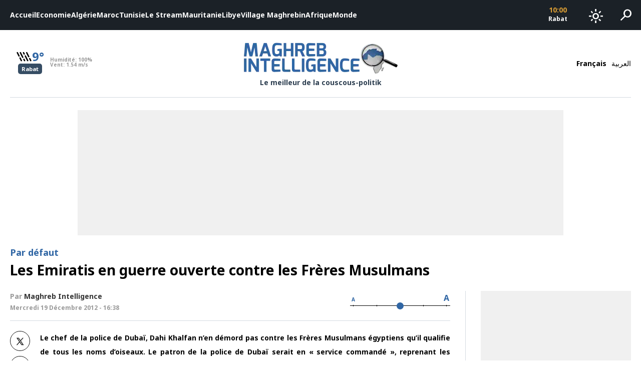

--- FILE ---
content_type: text/html; charset=UTF-8
request_url: https://www.maghreb-intelligence.com/les-emiratis-en-guerre-ouverte-contre-les-freres-musulmans/
body_size: 12755
content:
<!DOCTYPE html>
<html lang="fr-FR">
<head>
<meta charset="UTF-8">
<meta name="viewport" content="width=device-width, initial-scale=1, maximum-scale=1, user-scalable=0" />
<link rel="preload" href="https://fonts.googleapis.com/css2?family=Material+Symbols+Outlined" as="style" onload="this.rel='stylesheet'">
<link rel="preload" href="https://fonts.googleapis.com/css2?family=Noto+Sans:ital,wght@0,700;0,900;1,700;1,900&display=swap" as="style" onload="this.rel='stylesheet'">
<link rel="preconnect" href="https://www.google-analytics.com">
<link rel="preconnect" href="https://www.googletagmanager.com">
<link rel="preconnect" href="https://pagead2.googlesyndication.com">
<link rel="preconnect" href="https://googleads.g.doubleclick.net">
<!-- Google tag (gtag.js) -->
<script async src="https://www.googletagmanager.com/gtag/js?id=G-6LGDPYXJEC"></script>
<script>
  window.dataLayer = window.dataLayer || [];
  function gtag(){dataLayer.push(arguments);}
  gtag('js', new Date());

  gtag('config', 'G-6LGDPYXJEC');
</script>
<script async src="https://securepubads.g.doubleclick.net/tag/js/gpt.js"></script>
<script>
  window.googletag = window.googletag || {cmd: []};
  googletag.cmd.push(function() {
    // if is desktop
                googletag.defineSlot('/21826808049/300x250-desktop-single-fr', [300, 250], 'div-gpt-ad-1740397265896-0').addService(googletag.pubads());
                  googletag.defineSlot('/21826808049/970x250-fr', [970, 250], 'div-gpt-ad-1748953673524-0').addService(googletag.pubads());
    
    googletag.pubads().enableSingleRequest();
    googletag.pubads().collapseEmptyDivs();
    googletag.enableServices();
  });
</script>

<meta name='robots' content='index, follow, max-image-preview:large, max-snippet:-1, max-video-preview:-1' />
	<style>img:is([sizes="auto" i], [sizes^="auto," i]) { contain-intrinsic-size: 3000px 1500px }</style>
	
	<!-- This site is optimized with the Yoast SEO plugin v25.9 - https://yoast.com/wordpress/plugins/seo/ -->
	<title>Les Emiratis en guerre ouverte contre les Frères Musulmans - Maghreb Intelligence</title>
	<link rel="canonical" href="https://www.maghreb-intelligence.com/les-emiratis-en-guerre-ouverte-contre-les-freres-musulmans/" />
	<meta property="og:locale" content="fr_FR" />
	<meta property="og:type" content="article" />
	<meta property="og:title" content="Les Emiratis en guerre ouverte contre les Frères Musulmans - Maghreb Intelligence" />
	<meta property="og:description" content="Le chef de la police de Dubaï, Dahi Khalfan n’en démord pas contre les Frères Musulmans égyptiens qu’il qualifie de tous les noms d’oiseaux. Le patron de la police de Dubaï serait en « service commandé », reprenant les thèses de personnalités très haut placées dans certains pays du Golfe.[onlypaid] Dahi Khalfan est très proche de certains princes [&hellip;]" />
	<meta property="og:url" content="https://www.maghreb-intelligence.com/les-emiratis-en-guerre-ouverte-contre-les-freres-musulmans/" />
	<meta property="og:site_name" content="Maghreb Intelligence" />
	<meta property="article:publisher" content="https://www.facebook.com/MaghrebIntelligenceOfficiel" />
	<meta property="article:published_time" content="2012-12-19T16:38:26+00:00" />
	<meta property="article:modified_time" content="2017-05-16T23:58:14+00:00" />
	<meta name="author" content="Maghreb Intelligence" />
	<meta name="twitter:card" content="summary_large_image" />
	<meta name="twitter:creator" content="@Maghreb_Intel" />
	<meta name="twitter:site" content="@Maghreb_Intel" />
	<meta name="twitter:label1" content="Écrit par" />
	<meta name="twitter:data1" content="Maghreb Intelligence" />
	<meta name="twitter:label2" content="Durée de lecture estimée" />
	<meta name="twitter:data2" content="1 minute" />
	<script type="application/ld+json" class="yoast-schema-graph">{"@context":"https://schema.org","@graph":[{"@type":"Article","@id":"https://www.maghreb-intelligence.com/les-emiratis-en-guerre-ouverte-contre-les-freres-musulmans/#article","isPartOf":{"@id":"https://www.maghreb-intelligence.com/les-emiratis-en-guerre-ouverte-contre-les-freres-musulmans/"},"author":{"name":"Maghreb Intelligence","@id":"https://www.maghreb-intelligence.com/#/schema/person/1997b960fc2a0cfd2a4da75da780b17c"},"headline":"Les Emiratis en guerre ouverte contre les Frères Musulmans","datePublished":"2012-12-19T16:38:26+00:00","dateModified":"2017-05-16T23:58:14+00:00","mainEntityOfPage":{"@id":"https://www.maghreb-intelligence.com/les-emiratis-en-guerre-ouverte-contre-les-freres-musulmans/"},"wordCount":186,"publisher":{"@id":"https://www.maghreb-intelligence.com/#organization"},"keywords":["Dahi Khalfan","Egypte","Emirats Arabes Unis","frères musulmans","Mohamed Ben Rached Al Maktoum","Turquie"],"articleSection":["Par défaut"],"inLanguage":"fr-FR"},{"@type":"WebPage","@id":"https://www.maghreb-intelligence.com/les-emiratis-en-guerre-ouverte-contre-les-freres-musulmans/","url":"https://www.maghreb-intelligence.com/les-emiratis-en-guerre-ouverte-contre-les-freres-musulmans/","name":"Les Emiratis en guerre ouverte contre les Frères Musulmans - Maghreb Intelligence","isPartOf":{"@id":"https://www.maghreb-intelligence.com/#website"},"datePublished":"2012-12-19T16:38:26+00:00","dateModified":"2017-05-16T23:58:14+00:00","breadcrumb":{"@id":"https://www.maghreb-intelligence.com/les-emiratis-en-guerre-ouverte-contre-les-freres-musulmans/#breadcrumb"},"inLanguage":"fr-FR","potentialAction":[{"@type":"ReadAction","target":["https://www.maghreb-intelligence.com/les-emiratis-en-guerre-ouverte-contre-les-freres-musulmans/"]}]},{"@type":"BreadcrumbList","@id":"https://www.maghreb-intelligence.com/les-emiratis-en-guerre-ouverte-contre-les-freres-musulmans/#breadcrumb","itemListElement":[{"@type":"ListItem","position":1,"name":"Accueil","item":"https://www.maghreb-intelligence.com/"},{"@type":"ListItem","position":2,"name":"Les Emiratis en guerre ouverte contre les Frères Musulmans"}]},{"@type":"WebSite","@id":"https://www.maghreb-intelligence.com/#website","url":"https://www.maghreb-intelligence.com/","name":"Maghreb Intelligence","description":"Le meilleur de la couscous-politik","publisher":{"@id":"https://www.maghreb-intelligence.com/#organization"},"potentialAction":[{"@type":"SearchAction","target":{"@type":"EntryPoint","urlTemplate":"https://www.maghreb-intelligence.com/?s={search_term_string}"},"query-input":{"@type":"PropertyValueSpecification","valueRequired":true,"valueName":"search_term_string"}}],"inLanguage":"fr-FR"},{"@type":"Organization","@id":"https://www.maghreb-intelligence.com/#organization","name":"Maghreb Intelligence","url":"https://www.maghreb-intelligence.com/","logo":{"@type":"ImageObject","inLanguage":"fr-FR","@id":"https://www.maghreb-intelligence.com/#/schema/logo/image/","url":"https://www.maghreb-intelligence.com/wp-content/uploads/2024/11/logo-dark.png","contentUrl":"https://www.maghreb-intelligence.com/wp-content/uploads/2024/11/logo-dark.png","width":993,"height":208,"caption":"Maghreb Intelligence"},"image":{"@id":"https://www.maghreb-intelligence.com/#/schema/logo/image/"},"sameAs":["https://www.facebook.com/MaghrebIntelligenceOfficiel","https://x.com/Maghreb_Intel"]},{"@type":"Person","@id":"https://www.maghreb-intelligence.com/#/schema/person/1997b960fc2a0cfd2a4da75da780b17c","name":"Maghreb Intelligence","image":{"@type":"ImageObject","inLanguage":"fr-FR","@id":"https://www.maghreb-intelligence.com/#/schema/person/image/","url":"https://secure.gravatar.com/avatar/b59d279013fc70fb8dc41d90c34936bfed2e300ef70fc2c72a119ab3e796b28f?s=96&d=mm&r=g","contentUrl":"https://secure.gravatar.com/avatar/b59d279013fc70fb8dc41d90c34936bfed2e300ef70fc2c72a119ab3e796b28f?s=96&d=mm&r=g","caption":"Maghreb Intelligence"},"url":"https://www.maghreb-intelligence.com/author/admin/"}]}</script>
	<!-- / Yoast SEO plugin. -->


<link rel="alternate" type="application/rss+xml" title="Maghreb Intelligence &raquo; Les Emiratis en guerre ouverte contre les Frères Musulmans Flux des commentaires" href="https://www.maghreb-intelligence.com/les-emiratis-en-guerre-ouverte-contre-les-freres-musulmans/feed/" />
<script type="text/javascript">
/* <![CDATA[ */
window._wpemojiSettings = {"baseUrl":"https:\/\/s.w.org\/images\/core\/emoji\/16.0.1\/72x72\/","ext":".png","svgUrl":"https:\/\/s.w.org\/images\/core\/emoji\/16.0.1\/svg\/","svgExt":".svg","source":{"concatemoji":"https:\/\/www.maghreb-intelligence.com\/wp-includes\/js\/wp-emoji-release.min.js?ver=6.8.3"}};
/*! This file is auto-generated */
!function(s,n){var o,i,e;function c(e){try{var t={supportTests:e,timestamp:(new Date).valueOf()};sessionStorage.setItem(o,JSON.stringify(t))}catch(e){}}function p(e,t,n){e.clearRect(0,0,e.canvas.width,e.canvas.height),e.fillText(t,0,0);var t=new Uint32Array(e.getImageData(0,0,e.canvas.width,e.canvas.height).data),a=(e.clearRect(0,0,e.canvas.width,e.canvas.height),e.fillText(n,0,0),new Uint32Array(e.getImageData(0,0,e.canvas.width,e.canvas.height).data));return t.every(function(e,t){return e===a[t]})}function u(e,t){e.clearRect(0,0,e.canvas.width,e.canvas.height),e.fillText(t,0,0);for(var n=e.getImageData(16,16,1,1),a=0;a<n.data.length;a++)if(0!==n.data[a])return!1;return!0}function f(e,t,n,a){switch(t){case"flag":return n(e,"\ud83c\udff3\ufe0f\u200d\u26a7\ufe0f","\ud83c\udff3\ufe0f\u200b\u26a7\ufe0f")?!1:!n(e,"\ud83c\udde8\ud83c\uddf6","\ud83c\udde8\u200b\ud83c\uddf6")&&!n(e,"\ud83c\udff4\udb40\udc67\udb40\udc62\udb40\udc65\udb40\udc6e\udb40\udc67\udb40\udc7f","\ud83c\udff4\u200b\udb40\udc67\u200b\udb40\udc62\u200b\udb40\udc65\u200b\udb40\udc6e\u200b\udb40\udc67\u200b\udb40\udc7f");case"emoji":return!a(e,"\ud83e\udedf")}return!1}function g(e,t,n,a){var r="undefined"!=typeof WorkerGlobalScope&&self instanceof WorkerGlobalScope?new OffscreenCanvas(300,150):s.createElement("canvas"),o=r.getContext("2d",{willReadFrequently:!0}),i=(o.textBaseline="top",o.font="600 32px Arial",{});return e.forEach(function(e){i[e]=t(o,e,n,a)}),i}function t(e){var t=s.createElement("script");t.src=e,t.defer=!0,s.head.appendChild(t)}"undefined"!=typeof Promise&&(o="wpEmojiSettingsSupports",i=["flag","emoji"],n.supports={everything:!0,everythingExceptFlag:!0},e=new Promise(function(e){s.addEventListener("DOMContentLoaded",e,{once:!0})}),new Promise(function(t){var n=function(){try{var e=JSON.parse(sessionStorage.getItem(o));if("object"==typeof e&&"number"==typeof e.timestamp&&(new Date).valueOf()<e.timestamp+604800&&"object"==typeof e.supportTests)return e.supportTests}catch(e){}return null}();if(!n){if("undefined"!=typeof Worker&&"undefined"!=typeof OffscreenCanvas&&"undefined"!=typeof URL&&URL.createObjectURL&&"undefined"!=typeof Blob)try{var e="postMessage("+g.toString()+"("+[JSON.stringify(i),f.toString(),p.toString(),u.toString()].join(",")+"));",a=new Blob([e],{type:"text/javascript"}),r=new Worker(URL.createObjectURL(a),{name:"wpTestEmojiSupports"});return void(r.onmessage=function(e){c(n=e.data),r.terminate(),t(n)})}catch(e){}c(n=g(i,f,p,u))}t(n)}).then(function(e){for(var t in e)n.supports[t]=e[t],n.supports.everything=n.supports.everything&&n.supports[t],"flag"!==t&&(n.supports.everythingExceptFlag=n.supports.everythingExceptFlag&&n.supports[t]);n.supports.everythingExceptFlag=n.supports.everythingExceptFlag&&!n.supports.flag,n.DOMReady=!1,n.readyCallback=function(){n.DOMReady=!0}}).then(function(){return e}).then(function(){var e;n.supports.everything||(n.readyCallback(),(e=n.source||{}).concatemoji?t(e.concatemoji):e.wpemoji&&e.twemoji&&(t(e.twemoji),t(e.wpemoji)))}))}((window,document),window._wpemojiSettings);
/* ]]> */
</script>
<style id='wp-emoji-styles-inline-css' type='text/css'>

	img.wp-smiley, img.emoji {
		display: inline !important;
		border: none !important;
		box-shadow: none !important;
		height: 1em !important;
		width: 1em !important;
		margin: 0 0.07em !important;
		vertical-align: -0.1em !important;
		background: none !important;
		padding: 0 !important;
	}
</style>
<style id='global-styles-inline-css' type='text/css'>
:root{--wp--preset--aspect-ratio--square: 1;--wp--preset--aspect-ratio--4-3: 4/3;--wp--preset--aspect-ratio--3-4: 3/4;--wp--preset--aspect-ratio--3-2: 3/2;--wp--preset--aspect-ratio--2-3: 2/3;--wp--preset--aspect-ratio--16-9: 16/9;--wp--preset--aspect-ratio--9-16: 9/16;--wp--preset--color--black: #000000;--wp--preset--color--cyan-bluish-gray: #abb8c3;--wp--preset--color--white: #ffffff;--wp--preset--color--pale-pink: #f78da7;--wp--preset--color--vivid-red: #cf2e2e;--wp--preset--color--luminous-vivid-orange: #ff6900;--wp--preset--color--luminous-vivid-amber: #fcb900;--wp--preset--color--light-green-cyan: #7bdcb5;--wp--preset--color--vivid-green-cyan: #00d084;--wp--preset--color--pale-cyan-blue: #8ed1fc;--wp--preset--color--vivid-cyan-blue: #0693e3;--wp--preset--color--vivid-purple: #9b51e0;--wp--preset--gradient--vivid-cyan-blue-to-vivid-purple: linear-gradient(135deg,rgba(6,147,227,1) 0%,rgb(155,81,224) 100%);--wp--preset--gradient--light-green-cyan-to-vivid-green-cyan: linear-gradient(135deg,rgb(122,220,180) 0%,rgb(0,208,130) 100%);--wp--preset--gradient--luminous-vivid-amber-to-luminous-vivid-orange: linear-gradient(135deg,rgba(252,185,0,1) 0%,rgba(255,105,0,1) 100%);--wp--preset--gradient--luminous-vivid-orange-to-vivid-red: linear-gradient(135deg,rgba(255,105,0,1) 0%,rgb(207,46,46) 100%);--wp--preset--gradient--very-light-gray-to-cyan-bluish-gray: linear-gradient(135deg,rgb(238,238,238) 0%,rgb(169,184,195) 100%);--wp--preset--gradient--cool-to-warm-spectrum: linear-gradient(135deg,rgb(74,234,220) 0%,rgb(151,120,209) 20%,rgb(207,42,186) 40%,rgb(238,44,130) 60%,rgb(251,105,98) 80%,rgb(254,248,76) 100%);--wp--preset--gradient--blush-light-purple: linear-gradient(135deg,rgb(255,206,236) 0%,rgb(152,150,240) 100%);--wp--preset--gradient--blush-bordeaux: linear-gradient(135deg,rgb(254,205,165) 0%,rgb(254,45,45) 50%,rgb(107,0,62) 100%);--wp--preset--gradient--luminous-dusk: linear-gradient(135deg,rgb(255,203,112) 0%,rgb(199,81,192) 50%,rgb(65,88,208) 100%);--wp--preset--gradient--pale-ocean: linear-gradient(135deg,rgb(255,245,203) 0%,rgb(182,227,212) 50%,rgb(51,167,181) 100%);--wp--preset--gradient--electric-grass: linear-gradient(135deg,rgb(202,248,128) 0%,rgb(113,206,126) 100%);--wp--preset--gradient--midnight: linear-gradient(135deg,rgb(2,3,129) 0%,rgb(40,116,252) 100%);--wp--preset--font-size--small: 13px;--wp--preset--font-size--medium: 20px;--wp--preset--font-size--large: 36px;--wp--preset--font-size--x-large: 42px;--wp--preset--spacing--20: 0.44rem;--wp--preset--spacing--30: 0.67rem;--wp--preset--spacing--40: 1rem;--wp--preset--spacing--50: 1.5rem;--wp--preset--spacing--60: 2.25rem;--wp--preset--spacing--70: 3.38rem;--wp--preset--spacing--80: 5.06rem;--wp--preset--shadow--natural: 6px 6px 9px rgba(0, 0, 0, 0.2);--wp--preset--shadow--deep: 12px 12px 50px rgba(0, 0, 0, 0.4);--wp--preset--shadow--sharp: 6px 6px 0px rgba(0, 0, 0, 0.2);--wp--preset--shadow--outlined: 6px 6px 0px -3px rgba(255, 255, 255, 1), 6px 6px rgba(0, 0, 0, 1);--wp--preset--shadow--crisp: 6px 6px 0px rgba(0, 0, 0, 1);}:where(.is-layout-flex){gap: 0.5em;}:where(.is-layout-grid){gap: 0.5em;}body .is-layout-flex{display: flex;}.is-layout-flex{flex-wrap: wrap;align-items: center;}.is-layout-flex > :is(*, div){margin: 0;}body .is-layout-grid{display: grid;}.is-layout-grid > :is(*, div){margin: 0;}:where(.wp-block-columns.is-layout-flex){gap: 2em;}:where(.wp-block-columns.is-layout-grid){gap: 2em;}:where(.wp-block-post-template.is-layout-flex){gap: 1.25em;}:where(.wp-block-post-template.is-layout-grid){gap: 1.25em;}.has-black-color{color: var(--wp--preset--color--black) !important;}.has-cyan-bluish-gray-color{color: var(--wp--preset--color--cyan-bluish-gray) !important;}.has-white-color{color: var(--wp--preset--color--white) !important;}.has-pale-pink-color{color: var(--wp--preset--color--pale-pink) !important;}.has-vivid-red-color{color: var(--wp--preset--color--vivid-red) !important;}.has-luminous-vivid-orange-color{color: var(--wp--preset--color--luminous-vivid-orange) !important;}.has-luminous-vivid-amber-color{color: var(--wp--preset--color--luminous-vivid-amber) !important;}.has-light-green-cyan-color{color: var(--wp--preset--color--light-green-cyan) !important;}.has-vivid-green-cyan-color{color: var(--wp--preset--color--vivid-green-cyan) !important;}.has-pale-cyan-blue-color{color: var(--wp--preset--color--pale-cyan-blue) !important;}.has-vivid-cyan-blue-color{color: var(--wp--preset--color--vivid-cyan-blue) !important;}.has-vivid-purple-color{color: var(--wp--preset--color--vivid-purple) !important;}.has-black-background-color{background-color: var(--wp--preset--color--black) !important;}.has-cyan-bluish-gray-background-color{background-color: var(--wp--preset--color--cyan-bluish-gray) !important;}.has-white-background-color{background-color: var(--wp--preset--color--white) !important;}.has-pale-pink-background-color{background-color: var(--wp--preset--color--pale-pink) !important;}.has-vivid-red-background-color{background-color: var(--wp--preset--color--vivid-red) !important;}.has-luminous-vivid-orange-background-color{background-color: var(--wp--preset--color--luminous-vivid-orange) !important;}.has-luminous-vivid-amber-background-color{background-color: var(--wp--preset--color--luminous-vivid-amber) !important;}.has-light-green-cyan-background-color{background-color: var(--wp--preset--color--light-green-cyan) !important;}.has-vivid-green-cyan-background-color{background-color: var(--wp--preset--color--vivid-green-cyan) !important;}.has-pale-cyan-blue-background-color{background-color: var(--wp--preset--color--pale-cyan-blue) !important;}.has-vivid-cyan-blue-background-color{background-color: var(--wp--preset--color--vivid-cyan-blue) !important;}.has-vivid-purple-background-color{background-color: var(--wp--preset--color--vivid-purple) !important;}.has-black-border-color{border-color: var(--wp--preset--color--black) !important;}.has-cyan-bluish-gray-border-color{border-color: var(--wp--preset--color--cyan-bluish-gray) !important;}.has-white-border-color{border-color: var(--wp--preset--color--white) !important;}.has-pale-pink-border-color{border-color: var(--wp--preset--color--pale-pink) !important;}.has-vivid-red-border-color{border-color: var(--wp--preset--color--vivid-red) !important;}.has-luminous-vivid-orange-border-color{border-color: var(--wp--preset--color--luminous-vivid-orange) !important;}.has-luminous-vivid-amber-border-color{border-color: var(--wp--preset--color--luminous-vivid-amber) !important;}.has-light-green-cyan-border-color{border-color: var(--wp--preset--color--light-green-cyan) !important;}.has-vivid-green-cyan-border-color{border-color: var(--wp--preset--color--vivid-green-cyan) !important;}.has-pale-cyan-blue-border-color{border-color: var(--wp--preset--color--pale-cyan-blue) !important;}.has-vivid-cyan-blue-border-color{border-color: var(--wp--preset--color--vivid-cyan-blue) !important;}.has-vivid-purple-border-color{border-color: var(--wp--preset--color--vivid-purple) !important;}.has-vivid-cyan-blue-to-vivid-purple-gradient-background{background: var(--wp--preset--gradient--vivid-cyan-blue-to-vivid-purple) !important;}.has-light-green-cyan-to-vivid-green-cyan-gradient-background{background: var(--wp--preset--gradient--light-green-cyan-to-vivid-green-cyan) !important;}.has-luminous-vivid-amber-to-luminous-vivid-orange-gradient-background{background: var(--wp--preset--gradient--luminous-vivid-amber-to-luminous-vivid-orange) !important;}.has-luminous-vivid-orange-to-vivid-red-gradient-background{background: var(--wp--preset--gradient--luminous-vivid-orange-to-vivid-red) !important;}.has-very-light-gray-to-cyan-bluish-gray-gradient-background{background: var(--wp--preset--gradient--very-light-gray-to-cyan-bluish-gray) !important;}.has-cool-to-warm-spectrum-gradient-background{background: var(--wp--preset--gradient--cool-to-warm-spectrum) !important;}.has-blush-light-purple-gradient-background{background: var(--wp--preset--gradient--blush-light-purple) !important;}.has-blush-bordeaux-gradient-background{background: var(--wp--preset--gradient--blush-bordeaux) !important;}.has-luminous-dusk-gradient-background{background: var(--wp--preset--gradient--luminous-dusk) !important;}.has-pale-ocean-gradient-background{background: var(--wp--preset--gradient--pale-ocean) !important;}.has-electric-grass-gradient-background{background: var(--wp--preset--gradient--electric-grass) !important;}.has-midnight-gradient-background{background: var(--wp--preset--gradient--midnight) !important;}.has-small-font-size{font-size: var(--wp--preset--font-size--small) !important;}.has-medium-font-size{font-size: var(--wp--preset--font-size--medium) !important;}.has-large-font-size{font-size: var(--wp--preset--font-size--large) !important;}.has-x-large-font-size{font-size: var(--wp--preset--font-size--x-large) !important;}
:where(.wp-block-post-template.is-layout-flex){gap: 1.25em;}:where(.wp-block-post-template.is-layout-grid){gap: 1.25em;}
:where(.wp-block-columns.is-layout-flex){gap: 2em;}:where(.wp-block-columns.is-layout-grid){gap: 2em;}
:root :where(.wp-block-pullquote){font-size: 1.5em;line-height: 1.6;}
</style>
<link rel='stylesheet' id='main_css-css' href='https://www.maghreb-intelligence.com/wp-content/themes/maghrebintel/assets/css/app.css?ver=1.0.7' type='text/css' media='all' />
<link rel="https://api.w.org/" href="https://www.maghreb-intelligence.com/wp-json/" /><link rel="alternate" title="JSON" type="application/json" href="https://www.maghreb-intelligence.com/wp-json/wp/v2/posts/2993" /><link rel="EditURI" type="application/rsd+xml" title="RSD" href="https://www.maghreb-intelligence.com/xmlrpc.php?rsd" />
<meta name="generator" content="WordPress 6.8.3" />
<link rel='shortlink' href='https://www.maghreb-intelligence.com/?p=2993' />
<link rel="alternate" title="oEmbed (JSON)" type="application/json+oembed" href="https://www.maghreb-intelligence.com/wp-json/oembed/1.0/embed?url=https%3A%2F%2Fwww.maghreb-intelligence.com%2Fles-emiratis-en-guerre-ouverte-contre-les-freres-musulmans%2F" />
<link rel="alternate" title="oEmbed (XML)" type="text/xml+oembed" href="https://www.maghreb-intelligence.com/wp-json/oembed/1.0/embed?url=https%3A%2F%2Fwww.maghreb-intelligence.com%2Fles-emiratis-en-guerre-ouverte-contre-les-freres-musulmans%2F&#038;format=xml" />
</head>
<body class="wp-singular post-template-default single single-post postid-2993 single-format-standard wp-theme-maghrebintel ltr ">
<div id="page" class="site">
  <header class="site-header">
    <div class="main-bar-wrapper">
  <div class="main-bar">
    <div class="side">
      <nav class="main-navigation">
      <div class="menu-principal-menu-container"><ul id="main-menu" class="menu"><li role="menuitem" id="menu-item-17" class="menu-item menu-item-type-custom menu-item-object-custom menu-item-home menu-item-17"><a href="https://www.maghreb-intelligence.com/">Accueil</a></li><li role="menuitem" id="menu-item-3962" class="menu-item menu-item-type-taxonomy menu-item-object-category menu-item-3962 id-5"><a href="https://www.maghreb-intelligence.com/categories/actualite-economie/">Economie</a></li><li role="menuitem" id="menu-item-3959" class="menu-item menu-item-type-taxonomy menu-item-object-category menu-item-3959 id-4"><a href="https://www.maghreb-intelligence.com/categories/actualite-algerie/">Algérie</a></li><li role="menuitem" id="menu-item-3958" class="menu-item menu-item-type-taxonomy menu-item-object-category menu-item-3958 id-27"><a href="https://www.maghreb-intelligence.com/categories/maroc/">Maroc</a></li><li role="menuitem" id="menu-item-3960" class="menu-item menu-item-type-taxonomy menu-item-object-category menu-item-3960 id-28"><a href="https://www.maghreb-intelligence.com/categories/tunisie/">Tunisie</a></li><li role="menuitem" id="menu-item-18519" class="menu-item menu-item-type-taxonomy menu-item-object-category menu-item-18519 id-2394"><a href="https://www.maghreb-intelligence.com/categories/le-stream/">Le Stream</a></li><li role="menuitem" id="menu-item-3965" class="menu-item menu-item-type-taxonomy menu-item-object-category menu-item-3965 id-16"><a href="https://www.maghreb-intelligence.com/categories/mauritanie/">Mauritanie</a></li><li role="menuitem" id="menu-item-3964" class="menu-item menu-item-type-taxonomy menu-item-object-category menu-item-3964 id-8"><a href="https://www.maghreb-intelligence.com/categories/actualite-libye/">Libye</a></li><li role="menuitem" id="menu-item-3967" class="menu-item menu-item-type-taxonomy menu-item-object-category menu-item-3967 id-15"><a href="https://www.maghreb-intelligence.com/categories/village-maghrebin/">Village Maghrebin</a></li><li role="menuitem" id="menu-item-3961" class="menu-item menu-item-type-taxonomy menu-item-object-category menu-item-3961 id-3"><a href="https://www.maghreb-intelligence.com/categories/actualite-afrique/">Afrique</a></li><li role="menuitem" id="menu-item-3966" class="menu-item menu-item-type-taxonomy menu-item-object-category menu-item-3966 id-13"><a href="https://www.maghreb-intelligence.com/categories/monde/">Monde</a></li></ul></div>      </nav>
    </div>
    <div class="side">
      <div class="time-box">
    <ul>
          <li class="city-time">
        <span class="time">09:00</span>
        <span class="city">Nouakchott</span>
      </li>
          <li class="city-time">
        <span class="time">10:00</span>
        <span class="city">Rabat</span>
      </li>
          <li class="city-time">
        <span class="time">10:00</span>
        <span class="city">Alger</span>
      </li>
          <li class="city-time">
        <span class="time">10:00</span>
        <span class="city">Tunis</span>
      </li>
          <li class="city-time">
        <span class="time">11:00</span>
        <span class="city">Tripoli</span>
      </li>
      </ul>
</div>      <div class="dark-mode-switch">
  <button id="dark-mode-switch" class="bar-button">
    <span class="dark-mode-icon">
      <span class="material-symbols-outlined">dark_mode</span>
    </span>
    <span class="light-mode-icon">
      <span class="material-symbols-outlined">light_mode</span>
    </span>
  </button>
</div>      <div class="search-box">
  <button id="search-toggle" class="bar-button">
    <span class="material-symbols-outlined">search</span>
  </button>
  <div id="search-form-wrapper" class="search-form-wrapper">
    <div class="container">
      <form id="search-form" method="get" action="/">
        <label for="search-input" class="search-input-wrapper">
          <span class="icon">
            <svg xmlns="http://www.w3.org/2000/svg" width="16" height="16" fill="currentColor" class="bi bi-search" viewBox="0 0 16 16">
              <path d="M11.742 10.344a6.5 6.5 0 1 0-1.397 1.398h-.001c.03.04.062.078.098.115l3.85 3.85a1 1 0 0 0 1.415-1.414l-3.85-3.85a1.007 1.007 0 0 0-.115-.1zM12 6.5a5.5 5.5 0 1 1-11 0 5.5 5.5 0 0 1 11 0z"/>
            </svg>
          </span>
          <input id="search-input" type="text" name="s" placeholder="Mots-clés" value="" />
        </label>
      </form>
    </div>
  </div>
</div>    </div>
  </div>
</div><div class="brand-bar-wrapper">
  <div class="container">
    <div class="brand-bar">
      <div class="start">
                <div class="weather-box">
  <div class="capitals-weather">
        <div class="capital-weather">
      <div class="weather-data">
        <div class="temperature-container">
          <div class="main-temperature">
            <span class="weather-icon">
              <span class="material-symbols-outlined">cloudy</span>
            </span>
            <span class="temperature-value is-number" bold>14°</span>
          </div>
          <div class="capital-name">
            <span class="title">Nouakchott</span>
          </div>
        </div>
        <div class="details-container">
          <div class="detail humidity">
            <span class="detail-name">Humidité:</span>
            <span class="detail-value" bold>60%</span>
          </div>
          <div class="detail wind">
            <span class="detail-name">Vent:</span>
            <span class="detail-value" bold>7.43 m/s</span>
          </div>
        </div>
      </div>
    </div>
        <div class="capital-weather">
      <div class="weather-data">
        <div class="temperature-container">
          <div class="main-temperature">
            <span class="weather-icon">
              <span class="material-symbols-outlined">rainy_light</span>
            </span>
            <span class="temperature-value is-number" bold>9°</span>
          </div>
          <div class="capital-name">
            <span class="title">Rabat</span>
          </div>
        </div>
        <div class="details-container">
          <div class="detail humidity">
            <span class="detail-name">Humidité:</span>
            <span class="detail-value" bold>100%</span>
          </div>
          <div class="detail wind">
            <span class="detail-name">Vent:</span>
            <span class="detail-value" bold>1.54 m/s</span>
          </div>
        </div>
      </div>
    </div>
        <div class="capital-weather">
      <div class="weather-data">
        <div class="temperature-container">
          <div class="main-temperature">
            <span class="weather-icon">
              <span class="material-symbols-outlined">rainy_light</span>
            </span>
            <span class="temperature-value is-number" bold>9°</span>
          </div>
          <div class="capital-name">
            <span class="title">Alger</span>
          </div>
        </div>
        <div class="details-container">
          <div class="detail humidity">
            <span class="detail-name">Humidité:</span>
            <span class="detail-value" bold>66%</span>
          </div>
          <div class="detail wind">
            <span class="detail-name">Vent:</span>
            <span class="detail-value" bold>1.03 m/s</span>
          </div>
        </div>
      </div>
    </div>
        <div class="capital-weather">
      <div class="weather-data">
        <div class="temperature-container">
          <div class="main-temperature">
            <span class="weather-icon">
              <span class="material-symbols-outlined">partly_cloudy_day</span>
            </span>
            <span class="temperature-value is-number" bold>12°</span>
          </div>
          <div class="capital-name">
            <span class="title">Tunis</span>
          </div>
        </div>
        <div class="details-container">
          <div class="detail humidity">
            <span class="detail-name">Humidité:</span>
            <span class="detail-value" bold>82%</span>
          </div>
          <div class="detail wind">
            <span class="detail-name">Vent:</span>
            <span class="detail-value" bold>1.54 m/s</span>
          </div>
        </div>
      </div>
    </div>
        <div class="capital-weather">
      <div class="weather-data">
        <div class="temperature-container">
          <div class="main-temperature">
            <span class="weather-icon">
              <span class="material-symbols-outlined">cloudy</span>
            </span>
            <span class="temperature-value is-number" bold>12°</span>
          </div>
          <div class="capital-name">
            <span class="title">Tripoli</span>
          </div>
        </div>
        <div class="details-container">
          <div class="detail humidity">
            <span class="detail-name">Humidité:</span>
            <span class="detail-value" bold>82%</span>
          </div>
          <div class="detail wind">
            <span class="detail-name">Vent:</span>
            <span class="detail-value" bold>3.09 m/s</span>
          </div>
        </div>
      </div>
    </div>
      </div>
</div>

      </div>
      <div class="brand-logo-wrapper">
                <div class="brand-logo">
          <a href="https://www.maghreb-intelligence.com/" rel="home">
            <img src="https://www.maghreb-intelligence.com/wp-content/themes/maghrebintel/assets/images/logo-clear.webp" alt="Maghreb Intelligence" class="dark-logo" />
            <img src="https://www.maghreb-intelligence.com/wp-content/themes/maghrebintel/assets/images/logo-dark.webp" alt="Maghreb Intelligence" class="clear-logo" />
          </a>
        </div>
                <div class="brand-text">
          <span>Le meilleur de la couscous-politik</span>
        </div>
      </div>
      <div class="end">
        <div class="languages-navigation-wrapper">
          <nav class="languages-navigation">
            <ul>
              <li>
                <a href="/">Français</a>
              </li>
              <li>
                <a href="/ar">العربية</a>
              </li>
            </ul>
          </nav>
        </div>
      </div>
    </div>
  </div>
</div>
<div class="container">
  <div class="ads-block">
    <div class="ads-wrapper ads-970x250" style="margin: 25px auto;width: 970px; height: 250px;">
      <!-- /21826808049/970x250-fr -->
      <div id='div-gpt-ad-1748953673524-0' style='min-width: 970px; min-height: 250px;'>
        <script>
          googletag.cmd.push(function() { googletag.display('div-gpt-ad-1748953673524-0'); });
        </script>
      </div>
    </div>
  </div>
</div>
  </header>
  <div class="site-wrapper">
<div class="main-item-container with-sticky-social main-post-container">
  <div class="container">
    <header class="item-header">
      <div class="item-meta">
              <span class="item-category">
          <a href="https://www.maghreb-intelligence.com/categories/par-defaut/">Par défaut</a>
        </span>
            </div>
      <div class="item-title">
        <h1 class="title">Les Emiratis en guerre ouverte contre les Frères Musulmans</h1>
      </div>
    </header>
    <div class="row row-side-300 with-border">
      <main class="main-item-wrapper row-main">
                <article class="main-post post-2993 post type-post status-publish format-standard hentry category-par-defaut tag-dahi-khalfan tag-egypte tag-emirats-arabes-unis tag-freres-musulmans tag-mohamed-ben-rached-al-maktoum tag-turquie">
                    <div class="item-content-header">
            <div class="item-meta">
              <span class="item-author">Par <span class="author-name">Maghreb Intelligence</span></span>
              <span class="posted-on">
                <time class="item-date">
                  mercredi 19 décembre 2012 - 16:38                </time>
              </span>
            </div>
            <div class="font-size-range-container">
              <div class="font-size-range-wrapper">
  <input type="range" min="10" max="18" value="14" id="font-size-range" class="font-size-range">
  <span class="small-size size">A</span>
  <span class="big-size size">A</span>
  <span class="bar bar-1"></span>
  <span class="bar bar-2"></span>
  <span class="bar bar-3"></span>
  <span class="bar bar-4"></span>
  <span class="bar bar-5"></span>
  <span class="cover left-cover"></span>
  <span class="cover right-cover"></span>
</div>
            </div>
          </div>
          <div class="item-social-and-content-wrapper">
            <div class="item-social-container">
                  <div class="item-social">
      <div class="x share-button">
        <a class="transition" target="_blank" href="https://twitter.com/intent/tweet?text=Les+Emiratis+en+guerre+ouverte+contre+les+Fr%C3%A8res+Musulmans&url=https%3A%2F%2Fwww.maghreb-intelligence.com%2Fles-emiratis-en-guerre-ouverte-contre-les-freres-musulmans%2F" onclick="window.open(this.href, 'newwindow', 'left=20,top=20,width=500,height=500,toolbar=1,resizable=0'); return false;">
          <span class="icon">
            <svg xmlns="http://www.w3.org/2000/svg"  viewBox="3 3 24 24" width="16" height="16" fill="currentColor">
              <path d="M26.37,26l-8.795-12.822l0.015,0.012L25.52,4h-2.65l-6.46,7.48L11.28,4H4.33l8.211,11.971L12.54,15.97L3.88,26h2.65 l7.182-8.322L19.42,26H26.37z M10.23,6l12.34,18h-2.1L8.12,6H10.23z"/>
            </svg>
          </span>
          <span class="txt">Twitter</span>
        </a>
      </div>
              <div class="whatsapp whatsapp-desktop share-button">
          <a class="transition" target="_blank" href="https://web.whatsapp.com/send?text=Les+Emiratis+en+guerre+ouverte+contre+les+Fr%C3%A8res+Musulmans+https%3A%2F%2Fwww.maghreb-intelligence.com%2Fles-emiratis-en-guerre-ouverte-contre-les-freres-musulmans%2F">
            <span class="icon">
              <svg xmlns="http://www.w3.org/2000/svg" width="16" height="16" fill="currentColor" class="bi bi-whatsapp" viewBox="0 0 16 16">
                <path d="M13.601 2.326A7.854 7.854 0 0 0 7.994 0C3.627 0 .068 3.558.064 7.926c0 1.399.366 2.76 1.057 3.965L0 16l4.204-1.102a7.933 7.933 0 0 0 3.79.965h.004c4.368 0 7.926-3.558 7.93-7.93A7.898 7.898 0 0 0 13.6 2.326zM7.994 14.521a6.573 6.573 0 0 1-3.356-.92l-.24-.144-2.494.654.666-2.433-.156-.251a6.56 6.56 0 0 1-1.007-3.505c0-3.626 2.957-6.584 6.591-6.584a6.56 6.56 0 0 1 4.66 1.931 6.557 6.557 0 0 1 1.928 4.66c-.004 3.639-2.961 6.592-6.592 6.592zm3.615-4.934c-.197-.099-1.17-.578-1.353-.646-.182-.065-.315-.099-.445.099-.133.197-.513.646-.627.775-.114.133-.232.148-.43.05-.197-.1-.836-.308-1.592-.985-.59-.525-.985-1.175-1.103-1.372-.114-.198-.011-.304.088-.403.087-.088.197-.232.296-.346.1-.114.133-.198.198-.33.065-.134.034-.248-.015-.347-.05-.099-.445-1.076-.612-1.47-.16-.389-.323-.335-.445-.34-.114-.007-.247-.007-.38-.007a.729.729 0 0 0-.529.247c-.182.198-.691.677-.691 1.654 0 .977.71 1.916.81 2.049.098.133 1.394 2.132 3.383 2.992.47.205.84.326 1.129.418.475.152.904.129 1.246.08.38-.058 1.171-.48 1.338-.943.164-.464.164-.86.114-.943-.049-.084-.182-.133-.38-.232z" />
              </svg>
            </span>
            <span class="txt">Whatsapp</span>
          </a>
        </div>
            <div class="facebook share-button">
        <a class="transition" target="_blank" href="https://www.facebook.com/sharer/sharer.php?u=https%3A%2F%2Fwww.maghreb-intelligence.com%2Fles-emiratis-en-guerre-ouverte-contre-les-freres-musulmans%2F&title=Les+Emiratis+en+guerre+ouverte+contre+les+Fr%C3%A8res+Musulmans" onclick="window.open(this.href, 'fbShareWindow', 'height=450, width=550');return false;">
          <span class="icon">
            <svg xmlns="http://www.w3.org/2000/svg" width="16" height="16" fill="currentColor" class="bi bi-facebook" viewBox="0 0 16 16">
              <path d="M16 8.049c0-4.446-3.582-8.05-8-8.05C3.58 0-.002 3.603-.002 8.05c0 4.017 2.926 7.347 6.75 7.951v-5.625h-2.03V8.05H6.75V6.275c0-2.017 1.195-3.131 3.022-3.131.876 0 1.791.157 1.791.157v1.98h-1.009c-.993 0-1.303.621-1.303 1.258v1.51h2.218l-.354 2.326H9.25V16c3.824-.604 6.75-3.934 6.75-7.951z" />
            </svg>
          </span>
          <span class="txt">Facebook</span>
        </a>
      </div>
      <div class="email share-button">
        <a class="transition" target="_blank" href="" onclick="window.location.href = 'mailto:?subject=' + decodeURIComponent('Les Emiratis en guerre ouverte contre les Frères Musulmans').replace('&amp;', '%26') + '&amp;body=' + decodeURIComponent('https://www.maghreb-intelligence.com/les-emiratis-en-guerre-ouverte-contre-les-freres-musulmans/' )">
          <span class="icon">
            <svg xmlns="http://www.w3.org/2000/svg" width="16" height="16" fill="currentColor" class="bi bi-envelope-fill" viewBox="0 0 16 16">
              <path d="M.05 3.555A2 2 0 0 1 2 2h12a2 2 0 0 1 1.95 1.555L8 8.414.05 3.555ZM0 4.697v7.104l5.803-3.558L0 4.697ZM6.761 8.83l-6.57 4.027A2 2 0 0 0 2 14h12a2 2 0 0 0 1.808-1.144l-6.57-4.027L8 9.586l-1.239-.757Zm3.436-.586L16 11.801V4.697l-5.803 3.546Z" />
            </svg>
          </span>
          <span class="txt">Email</span>
        </a>
      </div>
    </div>
              </div>
            <div class="item-content-container">
              <div id="item-content" class="item-content">
                <p style="text-align: justify;">Le chef de la police de Dubaï, Dahi Khalfan n’en démord pas contre les Frères Musulmans égyptiens qu’il qualifie de tous les noms d’oiseaux. Le patron de la police de Dubaï serait en « service commandé », reprenant les thèses de personnalités très haut placées dans certains pays du Golfe.<code>[onlypaid] </code> Dahi Khalfan est très proche de certains princes saoudiens très influents dans le royaume wahhabite, de même qu’il est considéré comme l’homme de confiance de l’émir Mohamed Ben Rached Al Maktoum. Le premier flic de Dubaï entretient également de très bonnes relations avec la monarchie jordanienne. Toutes ces personnalités vouent une haine sans bornes à l’idéologie des Frères Musulmans et estiment que si jamais l’expérience égyptienne réussissait, plus rien n&#8217;empêcherait l’organisation mondiale des Frères Musulmans déjà aux commandes en Turquie et en Egypte, d’étendre son pouvoir à la Jordanie, au Koweït et bien sûr aux Emirats Arabes Unis.  <code>[/onlypaid]</code></p>
              </div>
              <div class="ads-block" style="margin: 20px 0 0;">
                <div class="ads-wrapper ads-300x250">
                  <script async src="https://pagead2.googlesyndication.com/pagead/js/adsbygoogle.js?client=ca-pub-6217686555244534" crossorigin="anonymous"></script>
                  <!-- 300x250 -->
                  <ins class="adsbygoogle"
                      style="display:inline-block;width:300px;height:250px"
                      data-ad-client="ca-pub-6217686555244534"
                      data-ad-slot="3533749077"></ins>
                  <script>
                      (adsbygoogle = window.adsbygoogle || []).push({});
                  </script>
                </div>
              </div>
            </div>
          </div>
        </article>
              </main>
      <div class="sidebar row-side">
        <div class="ads-block">
          <div class="ads-wrapper ads-300x250">
            <!-- /21826808049/300x250-desktop-single-fr -->
            <div id='div-gpt-ad-1740397265896-0' style='min-width: 300px; min-height: 250px;'>
              <script>
                googletag.cmd.push(function() { googletag.display('div-gpt-ad-1740397265896-0'); });
                </script>
            </div>
                      </div>
        </div>
        <div class="featured-posts-block with-top-border">
          <div class="block-header">
            <div class="block-title">
              <span class="title">À la une</span>
            </div>
          </div>
          <div class="block-content">
            <div class="main-post-wrapper">
            <div class="post-item standard">
  <a href="https://www.maghreb-intelligence.com/missiles-drones-bouclier-aerien-face-a-lalgerie-le-maroc-muscle-son-bouclier-militaire-et-se-prepare-au-pire/">
    <span class="item-media-wrapper">
      <span class="with-aspect-ratio ratio-4-3">
        <span class="item-media">
          <img width="480" height="360" src="https://www.maghreb-intelligence.com/wp-content/uploads/2026/01/c891b9eb3646701b2cabc4d03a71bb254c48f664229afa97ff346af5b50b8c29-480x360.webp" class="attachment-mi-4-3 size-mi-4-3 wp-post-image" alt="Missiles, drones, bouclier aérien : face à l&rsquo;Algérie, le Maroc muscle son bouclier militaire et se prépare au pire" decoding="async" loading="lazy" srcset="https://www.maghreb-intelligence.com/wp-content/uploads/2026/01/c891b9eb3646701b2cabc4d03a71bb254c48f664229afa97ff346af5b50b8c29-480x360.webp 480w, https://www.maghreb-intelligence.com/wp-content/uploads/2026/01/c891b9eb3646701b2cabc4d03a71bb254c48f664229afa97ff346af5b50b8c29-240x180.webp 240w" sizes="auto, (max-width: 480px) 100vw, 480px" />        </span>
      </span>
    </span>
    <span class="item-data-wrapper">
      <span class="item-data">
                  <span class="item-category">Village Maghrebin</span>
                <span class="item-title">Missiles, drones, bouclier aérien : face à l&rsquo;Algérie, le Maroc muscle son bouclier militaire et se prépare au pire</span>
                <span class="item-duration">Lecture de <span class="duration">4 minutes</span></span>
      </span>
    </span>
  </a>
</div>
            </div>
            <div class="other-posts-wrapper">
              <ul class="objects-list">
                              <li class="with-top-border">
                  <div class="post-item text ">
  <a href="https://www.maghreb-intelligence.com/maroc-aziz-akhannouch-se-retire-du-rni-lusfp-perd-ses-tous-reperes/">
    <span class="item-data-wrapper">
      <span class="item-data">
                  <span class="item-category">Maroc</span>
                <span class="item-title">Maroc. Aziz Akhannouch se retire du RNI, l’USFP perd tout repères</span>
                <span class="item-duration">Lecture de <span class="duration">2 minutes</span></span>
      </span>
    </span>
  </a>
</div>
                </li>
                              <li class="with-top-border">
                  <div class="post-item text ">
  <a href="https://www.maghreb-intelligence.com/madrid-sinquiete-les-iles-canaries-en-alerte-face-a-un-maroc-devenu-puissance-regionale-economique-et-strategique/">
    <span class="item-data-wrapper">
      <span class="item-data">
                  <span class="item-category">Village Maghrebin</span>
                <span class="item-title">Madrid s’inquiète : les Îles Canaries en alerte face à un Maroc devenu puissance régionale économique et stratégique</span>
                <span class="item-duration">Lecture de <span class="duration">3 minutes</span></span>
      </span>
    </span>
  </a>
</div>
                </li>
                              <li class="with-top-border">
                  <div class="post-item text ">
  <a href="https://www.maghreb-intelligence.com/rni-lannonce-du-retrait-daziz-akhannouch-fait-couler-les-larmes-de-certains-membres-du-bureau-politique-et-brise-des-ambitions/">
    <span class="item-data-wrapper">
      <span class="item-data">
                  <span class="item-category">Maroc</span>
                <span class="item-title">RNI : l’annonce du retrait d’Aziz Akhannouch fait couler les larmes de certains membres du Bureau Politique et brise des ambitions</span>
                <span class="item-duration">Lecture de <span class="duration">2 minutes</span></span>
      </span>
    </span>
  </a>
</div>
                </li>
                            </ul>
            </div>
          </div>
        </div>
      </div>
    </div>
  </div>
  <div class="related-items-section">
    <div class="container">
      <div class="related-items with-top-border">
  <div class="block-header">
    <div class="block-title">
      <span class="title">À ne pas manquer</span>
    </div>
  </div>
  <div class="block-content">
    <ul class="objects-list">
                <li>
            <div class="post-item standard small">
  <a href="https://www.maghreb-intelligence.com/le-tres-cocasse-regime-du-marechal-al-sissi/">
    <span class="item-media-wrapper">
      <span class="with-aspect-ratio ">
        <span class="item-media">
                  </span>
      </span>
    </span>
    <span class="item-data-wrapper">
      <span class="item-data">
                <span class="item-title">Le très « cocasse » régime du maréchal Al-Sissi</span>
                <span class="item-duration">Lecture de <span class="duration">2 minutes</span></span>
      </span>
    </span>
  </a>
</div>
          </li>
                <li>
            <div class="post-item standard small">
  <a href="https://www.maghreb-intelligence.com/le-qatar-ligne-rouge-pour-les-etats-unis/">
    <span class="item-media-wrapper">
      <span class="with-aspect-ratio ">
        <span class="item-media">
                  </span>
      </span>
    </span>
    <span class="item-data-wrapper">
      <span class="item-data">
                <span class="item-title">Le Qatar, « ligne rouge » pour les Etats-Unis</span>
                <span class="item-duration">Lecture de <span class="duration">2 minutes</span></span>
      </span>
    </span>
  </a>
</div>
          </li>
                <li>
            <div class="post-item standard small">
  <a href="https://www.maghreb-intelligence.com/disgrace-du-prince-bandar-bin-soltane/">
    <span class="item-media-wrapper">
      <span class="with-aspect-ratio ">
        <span class="item-media">
                  </span>
      </span>
    </span>
    <span class="item-data-wrapper">
      <span class="item-data">
                <span class="item-title">Disgrâce du prince Bandar Bin Soltane</span>
                <span class="item-duration">Lecture de <span class="duration">2 minutes</span></span>
      </span>
    </span>
  </a>
</div>
          </li>
                <li>
            <div class="post-item standard small">
  <a href="https://www.maghreb-intelligence.com/egypte-du-gaz-dans-le-moteur-de-sissi/">
    <span class="item-media-wrapper">
      <span class="with-aspect-ratio ">
        <span class="item-media">
                  </span>
      </span>
    </span>
    <span class="item-data-wrapper">
      <span class="item-data">
                <span class="item-title">Egypte : du gaz dans le moteur de Sissi</span>
                <span class="item-duration">Lecture de <span class="duration">2 minutes</span></span>
      </span>
    </span>
  </a>
</div>
          </li>
          </ul>
  </div>
</div>    </div>
  </div>
  <div class="container">
  <div class="comments-wrapper with-top-border">
    <div class="block-header">
      <div class="block-title">
        <span class="title">Commentaires</span>
      </div>
    </div>
    <div class="block-content">
          </div>
      </div>
</div></div>
  </div>
  <footer class="site-footer">
    <div class="container">
    
<div class="footer-rows">
  <div class="footer-brand">
  <div class="brand-logo">
    <a href="https://www.maghreb-intelligence.com/" rel="home">
      <img src="https://www.maghreb-intelligence.com/wp-content/themes/maghrebintel/assets/images/logo-clear.webp" alt="Maghreb Intelligence" />
    </a>
  </div>
  <div class="social-navigation">
    <div class="social-links">
      <a href="https://x.com/Maghreb_Intel" target="_blank" rel="noopener noreferrer">
        <svg xmlns="http://www.w3.org/2000/svg"  viewBox="3 3 24 24" width="16px" height="16px" fill="currentColor">
          <path d="M26.37,26l-8.795-12.822l0.015,0.012L25.52,4h-2.65l-6.46,7.48L11.28,4H4.33l8.211,11.971L12.54,15.97L3.88,26h2.65 l7.182-8.322L19.42,26H26.37z M10.23,6l12.34,18h-2.1L8.12,6H10.23z"/>
        </svg>
      </a>
      <a href="https://www.facebook.com/MaghrebIntelligenceOfficiel" target="_blank" rel="noopener noreferrer">
        <svg xmlns="http://www.w3.org/2000/svg" width="16" height="16" fill="currentColor" viewBox="0 0 16 16">
          <path d="M16 8.049c0-4.446-3.582-8.05-8-8.05C3.58 0-.002 3.603-.002 8.05c0 4.017 2.926 7.347 6.75 7.951v-5.625h-2.03V8.05H6.75V6.275c0-2.017 1.195-3.131 3.022-3.131.876 0 1.791.157 1.791.157v1.98h-1.009c-.993 0-1.303.621-1.303 1.258v1.51h2.218l-.354 2.326H9.25V16c3.824-.604 6.75-3.934 6.75-7.951z"/>
        </svg>
      </a>
      <a href="#" target="_blank" rel="noopener noreferrer">
        <svg xmlns="http://www.w3.org/2000/svg" width="16" height="16" fill="currentColor" viewBox="0 0 16 16">
          <path d="M8.051 1.999h.089c.822.003 4.987.033 6.11.335a2.01 2.01 0 0 1 1.415 1.42c.101.38.172.883.22 1.402l.01.104.022.26.008.104c.065.914.073 1.77.074 1.957v.075c-.001.194-.01 1.108-.082 2.06l-.008.105-.009.104c-.05.572-.124 1.14-.235 1.558a2.007 2.007 0 0 1-1.415 1.42c-1.16.312-5.569.334-6.18.335h-.142c-.309 0-1.587-.006-2.927-.052l-.17-.006-.087-.004-.171-.007-.171-.007c-1.11-.049-2.167-.128-2.654-.26a2.007 2.007 0 0 1-1.415-1.419c-.111-.417-.185-.986-.235-1.558L.09 9.82l-.008-.104A31.4 31.4 0 0 1 0 7.68v-.123c.002-.215.01-.958.064-1.778l.007-.103.003-.052.008-.104.022-.26.01-.104c.048-.519.119-1.023.22-1.402a2.007 2.007 0 0 1 1.415-1.42c.487-.13 1.544-.21 2.654-.26l.17-.007.172-.006.086-.003.171-.007A99.788 99.788 0 0 1 7.858 2h.193zM6.4 5.209v4.818l4.157-2.408L6.4 5.209z"/>
        </svg>
      </a>
    </div>
  </div>
  <div class="copyright-text">
    Maghreb intelligence © 2026  </div>
</div>
  <div class="footer-links">
    <div class="links-col">
      <h3 class="title">Actualités</h3>
      <div class="menu-footer-container footer-1"><ul id="footer-1-menu" class="menu"><li role="menuitem" id="menu-item-18493" class="menu-item menu-item-type-taxonomy menu-item-object-category menu-item-18493 id-5"><a href="https://www.maghreb-intelligence.com/categories/actualite-economie/">Economie</a></li><li role="menuitem" id="menu-item-18496" class="menu-item menu-item-type-taxonomy menu-item-object-category menu-item-18496 id-4"><a href="https://www.maghreb-intelligence.com/categories/actualite-algerie/">Algérie</a></li><li role="menuitem" id="menu-item-18491" class="menu-item menu-item-type-taxonomy menu-item-object-category menu-item-18491 id-27"><a href="https://www.maghreb-intelligence.com/categories/maroc/">Maroc</a></li><li role="menuitem" id="menu-item-18497" class="menu-item menu-item-type-taxonomy menu-item-object-category menu-item-18497 id-28"><a href="https://www.maghreb-intelligence.com/categories/tunisie/">Tunisie</a></li><li role="menuitem" id="menu-item-18498" class="menu-item menu-item-type-taxonomy menu-item-object-category menu-item-18498 id-2394"><a href="https://www.maghreb-intelligence.com/categories/le-stream/">Le Stream</a></li><li role="menuitem" id="menu-item-18501" class="menu-item menu-item-type-taxonomy menu-item-object-category menu-item-18501 id-8"><a href="https://www.maghreb-intelligence.com/categories/actualite-libye/">Libye</a></li><li role="menuitem" id="menu-item-18502" class="menu-item menu-item-type-taxonomy menu-item-object-category menu-item-18502 id-16"><a href="https://www.maghreb-intelligence.com/categories/mauritanie/">Mauritanie</a></li><li role="menuitem" id="menu-item-18494" class="menu-item menu-item-type-taxonomy menu-item-object-category menu-item-18494 id-15"><a href="https://www.maghreb-intelligence.com/categories/village-maghrebin/">Village Maghrebin</a></li><li role="menuitem" id="menu-item-18500" class="menu-item menu-item-type-taxonomy menu-item-object-category menu-item-18500 id-3"><a href="https://www.maghreb-intelligence.com/categories/actualite-afrique/">Afrique</a></li><li role="menuitem" id="menu-item-18499" class="menu-item menu-item-type-taxonomy menu-item-object-category menu-item-18499 id-13"><a href="https://www.maghreb-intelligence.com/categories/monde/">Monde</a></li></ul></div>    </div>
    <div class="links-col">
      <h3 class="title">A propos</h3>
      <div class="menu-footer-container"><ul id="footer-2-menu" class="menu"><li role="menuitem" id="menu-item-18480" class="menu-item menu-item-type-custom menu-item-object-custom menu-item-18480"><a href="/">Accueil</a></li><li role="menuitem" id="menu-item-18477" class="menu-item menu-item-type-post_type menu-item-object-page menu-item-18477"><a href="https://www.maghreb-intelligence.com/a-propos/">À propos</a></li><li role="menuitem" id="menu-item-18478" class="menu-item menu-item-type-post_type menu-item-object-page menu-item-18478"><a href="https://www.maghreb-intelligence.com/contactez-nous/">Contactez-nous</a></li><li role="menuitem" id="menu-item-18479" class="menu-item menu-item-type-post_type menu-item-object-page menu-item-18479"><a href="https://www.maghreb-intelligence.com/publicite/">Publicité</a></li></ul></div>    </div>
  </div>
</div>
    </div>
  </footer>
  <script type="speculationrules">
{"prefetch":[{"source":"document","where":{"and":[{"href_matches":"\/*"},{"not":{"href_matches":["\/wp-*.php","\/wp-admin\/*","\/wp-content\/uploads\/*","\/wp-content\/*","\/wp-content\/plugins\/*","\/wp-content\/themes\/maghrebintel\/*","\/*\\?(.+)"]}},{"not":{"selector_matches":"a[rel~=\"nofollow\"]"}},{"not":{"selector_matches":".no-prefetch, .no-prefetch a"}}]},"eagerness":"conservative"}]}
</script>
<script type="text/javascript" src="https://www.maghreb-intelligence.com/wp-content/themes/maghrebintel/assets/js/app.js?ver=1.0.1" id="main_js-js"></script>
<script defer src="https://static.cloudflareinsights.com/beacon.min.js/vcd15cbe7772f49c399c6a5babf22c1241717689176015" integrity="sha512-ZpsOmlRQV6y907TI0dKBHq9Md29nnaEIPlkf84rnaERnq6zvWvPUqr2ft8M1aS28oN72PdrCzSjY4U6VaAw1EQ==" data-cf-beacon='{"version":"2024.11.0","token":"be83a5eb38cc438dbf644296af905b2a","r":1,"server_timing":{"name":{"cfCacheStatus":true,"cfEdge":true,"cfExtPri":true,"cfL4":true,"cfOrigin":true,"cfSpeedBrain":true},"location_startswith":null}}' crossorigin="anonymous"></script>
</body>
</html>


--- FILE ---
content_type: text/html; charset=utf-8
request_url: https://www.google.com/recaptcha/api2/aframe
body_size: 266
content:
<!DOCTYPE HTML><html><head><meta http-equiv="content-type" content="text/html; charset=UTF-8"></head><body><script nonce="lA_KypwbPyfL4_hU8ijXyA">/** Anti-fraud and anti-abuse applications only. See google.com/recaptcha */ try{var clients={'sodar':'https://pagead2.googlesyndication.com/pagead/sodar?'};window.addEventListener("message",function(a){try{if(a.source===window.parent){var b=JSON.parse(a.data);var c=clients[b['id']];if(c){var d=document.createElement('img');d.src=c+b['params']+'&rc='+(localStorage.getItem("rc::a")?sessionStorage.getItem("rc::b"):"");window.document.body.appendChild(d);sessionStorage.setItem("rc::e",parseInt(sessionStorage.getItem("rc::e")||0)+1);localStorage.setItem("rc::h",'1768726844212');}}}catch(b){}});window.parent.postMessage("_grecaptcha_ready", "*");}catch(b){}</script></body></html>

--- FILE ---
content_type: text/javascript
request_url: https://www.maghreb-intelligence.com/wp-content/themes/maghrebintel/assets/js/app.js?ver=1.0.1
body_size: 278
content:
(()=>{var e={844:()=>{const e=document.getElementById("font-size-range");e&&(localStorage.getItem("fontSize")&&(e.value=localStorage.getItem("fontSize"),document.getElementById("item-content").style.setProperty("--content-size",`${localStorage.getItem("fontSize")}px`)),e.addEventListener("input",(function(){document.getElementById("item-content").style.setProperty("--content-size",`${this.value}px`),localStorage.setItem("fontSize",this.value)})))},645:()=>{document.getElementById("search-toggle").addEventListener("click",(function(){let e=document.getElementById("search-form-wrapper");e.classList.toggle("active");let t=e.querySelector('input[type="text"]');setTimeout((()=>{t.focus()}),100)}))}},t={};function o(n){var c=t[n];if(void 0!==c)return c.exports;var a=t[n]={exports:{}};return e[n](a,a.exports,o),a.exports}(()=>{"use strict";o(645),o(844),(()=>{const e=document.querySelector(".dark-mode-switch"),t=document.querySelector("body"),o=document.cookie.replace(/(?:(?:^|.*;\s*)darkMode\s*\=\s*([^;]*).*$)|^.*$/,"$1");"enabled"===o?t.classList.add("dark"):o||window.matchMedia("(prefers-color-scheme: dark)").matches&&(t.classList.add("dark"),document.cookie="darkMode=enabled; path=/"),e.addEventListener("click",(function(){t.classList.toggle("dark"),t.classList.contains("dark")?document.cookie="darkMode=enabled; path=/":document.cookie="darkMode=disabled; path=/"}))})(),document.addEventListener("DOMContentLoaded",(function(){function e(e,t){const o=document.querySelectorAll(e);if(0===o.length)return;let n=0;o[n].classList.add("active"),setInterval((function(){o[n].classList.remove("active"),n=(n+1)%o.length,o[n].classList.add("active")}),t)}e(".time-box .city-time",3e3),e(".stocks-box .stock",3e3),e(".capitals-weather .capital-weather",3e3)}))})()})();